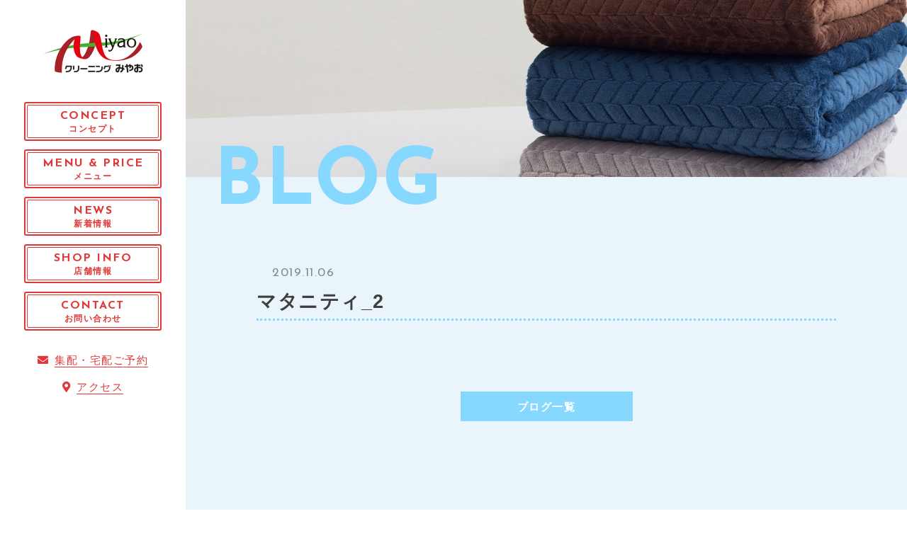

--- FILE ---
content_type: text/html; charset=UTF-8
request_url: https://cleaning-miyao.com/gallery_post/%E3%83%9E%E3%82%BF%E3%83%8B%E3%83%86%E3%82%A3_2/
body_size: 3283
content:

<!DOCTYPE html>
<html lang="ja">


    <head prefix="og: http://ogp.me/ns# fb: http://ogp.me/ns/fb# article: http://ogp.me/ns/artcle#">
    
    <meta charset="UTF-8">
    <meta http-equiv="X-UA-Compatible" content="IE=edge">
    <meta name="format-detection" content="telephone=no,address=no,email=no">
    <meta name="viewport" content="width=device-width,initial-scale=1,user-scalable=no,viewport-fit=cover">

    
    <title>
                マタニティ_2 | クリーニングみやお          </title>
    <meta name="msapplication-TileColor" content="#442329">
    <meta name="theme-color" content="#ffffff">


    <!-- favicon -->
    <link rel="icon" type="image/x-icon" href="https://cleaning-miyao.com/wp-content/themes/sg084/img/favicon.ico">
    <link rel="apple-touch-icon" sizes="180x180" href="https://cleaning-miyao.com/wp-content/themes/sg084/img/apple-touch-icon.png">
    <!-- /favicon -->

    <link rel="stylesheet" href="//use.fontawesome.com/releases/v5.6.1/css/all.css">
    <link rel="stylesheet" href="https://cleaning-miyao.com/wp-content/themes/sg084/css/layout.css">
    <link rel="stylesheet" href="https://cleaning-miyao.com/wp-content/themes/sg084/css/libs/loading.css">
    <link rel="stylesheet" href="https://cleaning-miyao.com/wp-content/themes/sg084/css/libs/lightbox.css">
    <link rel="stylesheet" href="https://cleaning-miyao.com/wp-content/themes/sg084/css/libs/swiper.css">
    <link rel="stylesheet" href="https://cleaning-miyao.com/wp-content/themes/sg084/css/libs/animate.css">
    <link rel="dns-prefetch" href="//fonts.googleapis.com">
    
    <script src="https://code.jquery.com/jquery-3.2.1.min.js"></script>
    <script>window.jQuery || document.write('<script src="https://cleaning-miyao.com/wp-content/themes/sg084/js/jquery.js"><\/script>')</script>
    
    <link rel='dns-prefetch' href='//cdnjs.cloudflare.com' />
<link rel='dns-prefetch' href='//s.w.org' />
<link rel='stylesheet'   href='https://cleaning-miyao.com/wp-includes/css/dist/block-library/style.min.css?ver=5.6.16' media='all'>
<link rel='stylesheet'   href='https://cleaning-miyao.com/wp-includes/css/dist/block-library/theme.min.css?ver=5.6.16' media='all'>
<script defer src='//cdnjs.cloudflare.com/ajax/libs/jqueryui/1.12.1/jquery-ui.min.js?ver=5.6.16' id='jquery-ui-js'></script>
<script defer src='https://cleaning-miyao.com/wp-includes/js/jquery/jquery.min.js?ver=3.5.1' id='jquery-core-js'></script>
<script defer src='https://cleaning-miyao.com/wp-includes/js/jquery/jquery-migrate.min.js?ver=3.3.2' id='jquery-migrate-js'></script>
<link rel="https://api.w.org/" href="https://cleaning-miyao.com/wp-json/" /><link rel="alternate" type="application/json" href="https://cleaning-miyao.com/wp-json/wp/v2/gallery_post/495" /><link rel="alternate" type="application/json+oembed" href="https://cleaning-miyao.com/wp-json/oembed/1.0/embed?url=https%3A%2F%2Fcleaning-miyao.com%2Fgallery_post%2F%25e3%2583%259e%25e3%2582%25bf%25e3%2583%258b%25e3%2583%2586%25e3%2582%25a3_2%2F" />
<link rel="alternate" type="text/xml+oembed" href="https://cleaning-miyao.com/wp-json/oembed/1.0/embed?url=https%3A%2F%2Fcleaning-miyao.com%2Fgallery_post%2F%25e3%2583%259e%25e3%2582%25bf%25e3%2583%258b%25e3%2583%2586%25e3%2582%25a3_2%2F&#038;format=xml" />

<!-- Global site tag (gtag.js) - Google Analytics -->
<script async src="https://www.googletagmanager.com/gtag/js?id=G-YBKHDPBMST"></script>
<script>
  window.dataLayer = window.dataLayer || [];
  function gtag(){dataLayer.push(arguments);}
  gtag('js', new Date());

  gtag('config', 'G-YBKHDPBMST');
	gtag('config', 'UA-185723163-70');
</script>
  </head>

  <body class="gallery_post-template-default single single-gallery_post postid-495">
  <div id="s-wrapper" class="l-wrapper is-chrome">

    <header id="js-header" class="l-header">
      <div class="p-header">

                  <p class="p-header-logo">
            <a href="https://cleaning-miyao.com" class="p-header-logo__link">
              <img src="https://cleaning-miyao.com/wp-content/uploads/2020/12/logo.png" alt="クリーニングみやお" class="p-header-logo__img">
            </a>
          </p>
        
                  <button class="c-sp-tel">
            <a href="tel:0422-34-1561">
              <span class="c-sp-tel__btn fas fa-phone"></span>
            </a>
          </button>       
             

        <button class="c-sp-menu">
          <span class="c-sp-menu__line"></span>
          <span class="c-sp-menu__line"></span>
          <span class="c-sp-menu__line"></span>
        </button>              
      </div>
    </header>
    <aside id="js-sidebar" class="l-sidebar">

      <div id="js-global-sidebar" class="p-global-sidebar">
        

                  <p class="p-sidebar-logo">
            <a href="https://cleaning-miyao.com" class="p-sidebar-logo__link">
              <img src="https://cleaning-miyao.com/wp-content/uploads/2020/12/logo.png" alt="クリーニングみやお" class="p-sidebar-logo__img">
            </a>
          </p>
        
        <nav class="p-gnav">

                      <ul class="p-gnav__list">
                              <li class="p-gnav__item"><a href="https://cleaning-miyao.com/concept/" class="p-gnav__link" ><span class="p-gnav__en">CONCEPT</span><span class="p-gnav__ja">コンセプト</span></a></li>
                              <li class="p-gnav__item"><a href="https://cleaning-miyao.com/menu/" class="p-gnav__link" ><span class="p-gnav__en">MENU & PRICE</span><span class="p-gnav__ja">メニュー</span></a></li>
                              <li class="p-gnav__item"><a href="https://cleaning-miyao.com/blog/" class="p-gnav__link" ><span class="p-gnav__en">NEWS</span><span class="p-gnav__ja">新着情報</span></a></li>
                              <li class="p-gnav__item"><a href="https://cleaning-miyao.com/shop/" class="p-gnav__link" ><span class="p-gnav__en">SHOP INFO</span><span class="p-gnav__ja">店舗情報</span></a></li>
                              <li class="p-gnav__item"><a href="https://cleaning-miyao.com/contact/" class="p-gnav__link" ><span class="p-gnav__en">CONTACT</span><span class="p-gnav__ja">お問い合わせ</span></a></li>
                          </ul>
          
                      <ul class="p-subnav__list">
                              <li class="p-subnav__item"><a href="https://cleaning-miyao.com/reserve/" class="p-subnav__link" ><span class="p-subnav__link-ico fas fa-envelope"></span><span class="p-subnav__link-txt">集配・宅配ご予約</span></a></li>
                              <li class="p-subnav__item"><a href="https://cleaning-miyao.com/shop/#sec-4" class="p-subnav__link" ><span class="p-subnav__link-ico fas fa-map-marker-alt"></span><span class="p-subnav__link-txt">アクセス</span></a></li>
                          </ul>
                            </nav>

      </div><!-- /p-global-sidebar--->

    </aside>

    <main class="l-main">
      
      <article class="l-subpage">
        
                  <header class="p-subpage-header" style="background-image: url('https://cleaning-miyao.com/wp-content/uploads/2020/12/kv_blog.jpg');">
                    <div class="p-subpage-header__wrap">
              <h2 class="p-subpage-header__ttl">Blog</h2>
            </div>
          </header>

        <div class="p-post c-section">

          <div class="p-post__wrap isGutenberg">
                                          <div class="p-post__meta">
                                    <time class="p-post__date" datetime="2019-11-06">2019.11.06</time>
                </div>
                <h1 class="p-post__ttl">マタニティ_2</h1>

                
                <div class="p-post-content">
                                    


                </div><!-- /.p-post-content -->

              
            
                          <div class="c-btn c-btn-red">
                <a href="https://cleaning-miyao.com/wp-content/themes/sg084/blog" class="c-btn__body">
                  <span class="c-btn__txt"> ブログ一覧</span>
                </a>
              </div>
            
          </div><!-- /p-post__wrap -->
        </div><!-- /p-post -->

      </article><!-- /l-subpage -->

      <nav class="c-breadcrumbs"><ol class="c-breadcrumbs__items" itemscope itemtype="http://schema.org/BreadcrumbList"><li class="c-breadcrumbs__item is-home" itemprop="itemListElement" itemscope itemtype="http://schema.org/ListItem"><a class="c-breadcrumbs__link" href="https://cleaning-miyao.com/" itemprop="item"><span itemprop="name">HOME</span></a><meta itemprop="position" content="1" /></li><li class="c-breadcrumbs__item" itemprop="itemListElement" itemscope itemtype="http://schema.org/ListItem"><a class="c-breadcrumbs__link" href="" itemprop="item"><span itemprop="name">Gallery</span></a><meta itemprop="position" content="2" /></li><li class="c-breadcrumbs__item" itemprop="itemListElement" itemscope itemtype="http://schema.org/ListItem"><a class="c-breadcrumbs__link" href="https://cleaning-miyao.com/gallery_category/maternity/" itemprop="item"><span itemprop="name">マタニティ</span></a><meta itemprop="position" content="3" /></li><li class="c-breadcrumbs__item" itemprop="itemListElement" itemscope itemtype="http://schema.org/ListItem"><span itemprop="name">マタニティ_2</span><meta itemprop="position" content="4" /></li></ol></nav>        
    </main>

    <footer class="l-footer">

      <div class="p-global-footer">

        <address class="p-footer-address">
                      <dl class="p-footer-address__list">
              <dt class="p-footer-address__ttl">
                <a href="https://cleaning-miyao.com" class="p-footer-address__link"><img src="https://cleaning-miyao.com/wp-content/uploads/2020/12/logo-1.png" loading="lazy" alt="クリーニングみやお" class="p-footer-address__logo"></a>
              </dt>
                              <dd class="p-footer-address__desc">
                  〒181-0016　<br class="sp">東京都三鷹市深大寺1-7-19                </dd>
                          </dl>
                  </address>
        
                  <nav class="p-footer-nav">
            <ul class="p-footer-nav__list">
                              <li class="p-footer-nav__item"><a href="https://cleaning-miyao.com/concept/" class="p-footer-nav__link" ><span class="p-footer-nav__en">CONCEPT</span><span class="p-footer-nav__ja">コンセプト</span></a></li>
                              <li class="p-footer-nav__item"><a href="https://cleaning-miyao.com/menu/" class="p-footer-nav__link" ><span class="p-footer-nav__en">MENU & PRICE</span><span class="p-footer-nav__ja">メニュー</span></a></li>
                              <li class="p-footer-nav__item"><a href="https://cleaning-miyao.com/blog/" class="p-footer-nav__link" ><span class="p-footer-nav__en">NEWS</span><span class="p-footer-nav__ja">新着情報</span></a></li>
                              <li class="p-footer-nav__item"><a href="https://cleaning-miyao.com/shop/" class="p-footer-nav__link" ><span class="p-footer-nav__en">SHOP INFO</span><span class="p-footer-nav__ja">店舗情報</span></a></li>
                              <li class="p-footer-nav__item"><a href="https://cleaning-miyao.com/contact/" class="p-footer-nav__link" ><span class="p-footer-nav__en">CONTACT</span><span class="p-footer-nav__ja">お問い合わせ</span></a></li>
                          </ul>
          </nav>
        
        
                  <ul class="p-footer-bnr">
                                                            <li class="p-footer-bnr__item"><img src="https://cleaning-miyao.com/wp-content/uploads/2020/12/reloclub_logo.jpg" loading="lazy" alt="" class="p-footer-bnr__img"></li>
                                                                                          <li class="p-footer-bnr__item"><img src="https://cleaning-miyao.com/wp-content/uploads/2020/12/hukuri_logo.jpg" loading="lazy" alt="" class="p-footer-bnr__img"></li>
                                                    </ul><!-- /.p-footer-bnr -->
        
      </div><!-- /p-global-footer -->
              <small class="p-copy">© 2021 クリーニングみやお</small>
      
    </footer>

  </div>

  <div class="c-totop">
    <div class="c-totop__body">
      <a href="#" class="c-totop__link">to top</a>
    </div>
  </div>

  <div class="js-loading">
    <div class="js-loading-parts"></div>
  </div>

  
<script src="https://cleaning-miyao.com/wp-content/themes/sg084/js/lib.min.js"></script>
<script src="https://cleaning-miyao.com/wp-content/themes/sg084/js/main.js"></script>

<script defer src='https://cleaning-miyao.com/wp-includes/js/jquery/ui/core.min.js?ver=1.12.1' id='jquery-ui-core-js'></script>
<script defer src='https://cleaning-miyao.com/wp-includes/js/jquery/ui/datepicker.min.js?ver=1.12.1' id='jquery-ui-datepicker-js'></script>
<script id='jquery-ui-datepicker-js-after'>
jQuery(document).ready(function(jQuery){jQuery.datepicker.setDefaults({"closeText":"\u9589\u3058\u308b","currentText":"\u4eca\u65e5","monthNames":["1\u6708","2\u6708","3\u6708","4\u6708","5\u6708","6\u6708","7\u6708","8\u6708","9\u6708","10\u6708","11\u6708","12\u6708"],"monthNamesShort":["1\u6708","2\u6708","3\u6708","4\u6708","5\u6708","6\u6708","7\u6708","8\u6708","9\u6708","10\u6708","11\u6708","12\u6708"],"nextText":"\u6b21","prevText":"\u524d","dayNames":["\u65e5\u66dc\u65e5","\u6708\u66dc\u65e5","\u706b\u66dc\u65e5","\u6c34\u66dc\u65e5","\u6728\u66dc\u65e5","\u91d1\u66dc\u65e5","\u571f\u66dc\u65e5"],"dayNamesShort":["\u65e5","\u6708","\u706b","\u6c34","\u6728","\u91d1","\u571f"],"dayNamesMin":["\u65e5","\u6708","\u706b","\u6c34","\u6728","\u91d1","\u571f"],"dateFormat":"yy\u5e74mm\u6708d\u65e5","firstDay":1,"isRTL":false});});
</script>
<script defer src='https://cleaning-miyao.com/wp-includes/js/wp-embed.min.js?ver=5.6.16' id='wp-embed-js'></script>

</body>
</html>

--- FILE ---
content_type: text/css
request_url: https://cleaning-miyao.com/wp-content/themes/sg084/css/layout.css
body_size: 11047
content:
@charset "UTF-8";
/* =============================================

  # 基本設定

  ## 配色

  - #df3838;
  - #e9f5fb;
  - #bdbbba;
  - #636160;
  - rgba(223, 56, 56, *);
  - rgba(242, 231, 227, *);
  - rgba(189, 187, 186, *);
  - rgba(99, 97, 96, *);

  - $white: #fff;
  - $black: #3f3f3f;

  ## ブレイクポイント

  PC 1101
  TB 1100 - 768
  SP 767

  ============================================= */
@import url("https://fonts.googleapis.com/css?family=Leckerli+One&display=swap");
@import url("https://fonts.googleapis.com/css?family=Josefin+Sans:300,400,600,700");
.colorsList {
  color: #df3838;
  color: #e9f5fb;
  color: #bdbbba;
  color: #636160;
  color: #3f3f3f;
  color: #3f3f3f;
}

/* =============================================
  FOUNDATION
============================================= */
*,
*::before,
*::after {
  box-sizing: border-box;
  margin: 0;
  padding: 0;
}

::-moz-selection {
  background: #e7e7e7;
}

::selection {
  background: #e7e7e7;
}

html {
  font-size: 62.5%;
  height: 100%;
  line-height: 1.15;
  -ms-overflow-style: scrollbar;
  -webkit-tap-highlight-color: transparent;
  -webkit-text-size-adjust: 100%;
  -moz-text-size-adjust: 100%;
  -ms-text-size-adjust: 100%;
  text-size-adjust: 100%;
  width: 100%;
}

body {
  background: #fff;
  color: #3f3f3f;
  -ms-content-zooming: none;
  font: normal normal normal 1.6em/1.8 'Open Sans', '游ゴシック体', YuGothic, '游ゴシック Medium', 'Yu Gothic Medium', '游ゴシック', 'Yu Gothic', 'Hiragino Kaku Gothic ProN', 'メイリオ', Meiryo, sans-serif;
  -webkit-font-smoothing: antialiased;
  height: 100%;
  letter-spacing: .1em;
  -webkit-overflow-scrolling: touch;
  overflow-x: hidden;
  overflow-y: scroll;
  text-align: left;
  width: 100%;
  word-wrap: break-word;
  word-break: normal;
  -webkit-writing-mode: horizontal-tb;
  -ms-writing-mode: lr-tb;
  writing-mode: horizontal-tb;
  font-size: 15px;
  font-size: 1.5rem;
}

article,
aside,
details,
figcaption,
figure,
footer,
header,
main,
menu,
nav,
section,
summary {
  display: block;
}

audio,
canvas,
progress,
video {
  display: inline-block;
}

a {
  color: currentColor;
  text-decoration: none;
}

a:active,
a:hover {
  outline: 0;
}

small {
  font-size: 1.2rem;
}

ul,
ol {
  list-style: none;
}

img,
picture,
video {
  height: auto;
  max-width: 100%;
}

img {
  border-style: none;
  vertical-align: middle;
}

table {
  border-collapse: collapse;
  border-spacing: 0;
}

input,
button,
select,
textarea {
  background: transparent;
  border: none;
  border-radius: 0;
  font: inherit;
}

input[type="submit"] {
  -webkit-appearance: none;
}

input[type="text"],
input[type="email"],
input[type="tel"],
textarea,
select {
  width: 100%;
  -webkit-appearance: none;
}

input[type="radio"] {
  -webkit-appearance: auto;
  -moz-appearance: auto;
  appearance: auto;
}

textarea {
  overflow-y: auto;
  resize: vertical;
}

input[type='submit'],
input[type='button'],
button,
select {
  cursor: pointer;
}

select {
  background: url(../img/arrow.svg) no-repeat 98.5% 50%;
  background-size: 12px auto;
}

select::-ms-expand {
  display: none;
}

[hidden] {
  display: none;
}

[disabled] {
  cursor: not-allowed;
}

:focus:not(.focus-visible) {
  outline: 0;
}

address {
  font: inherit;
}

/* =============================================
  UTILITIES
============================================= */
.is-display-none {
  display: none;
  height: 0;
  width: 0;
}

.is-mincho {
  font-family: '游明朝体', YuMincho, '游明朝', 'Yu Mincho', 'ヒラギノ明朝 ProN W3', 'Hiragino Mincho ProN W3', HiraMinProN-W3, 'ヒラギノ明朝 ProN', 'Hiragino Mincho ProN', 'ヒラギノ明朝 Pro', 'Hiragino Mincho Pro', 'HGS明朝E', serif;
}

.is-gothic {
  font-family: 'Open Sans', '游ゴシック体', YuGothic, '游ゴシック Medium', 'Yu Gothic Medium', '游ゴシック', 'Yu Gothic', 'Hiragino Kaku Gothic ProN', 'メイリオ', Meiryo, sans-serif;
}

.is-cormorant {
  font-family: 'Cormorant Garamond', serif;
}

.is-josefin {
  font-family: 'Josefin Sans', sans-serif;
}

.is-leckerli-one {
  font-family: 'Leckerli One', cursive;
}

.is-fixed {
  position: fixed;
  width: 100%;
}

.is-mt-0 {
  margin-top: 0;
}

.is-mb-0 {
  margin-bottom: 0;
}

.is-pt-0 {
  padding-top: 0;
}

.is-pb-0 {
  padding-bottom: 0;
}

.sp,
.is-sp {
  display: none;
}

.is-readonly {
  border: 0;
  clip: rect(0 0 0 0);
  -webkit-clip-path: inset(50%);
  clip-path: inset(50%);
  height: 1px;
  margin: -1px;
  overflow: hidden;
  padding: 0;
  position: absolute;
  white-space: nowrap;
  width: 1px;
}

@media screen and (max-width: 767px) {
  .sp,
  .is-sp {
    display: inline-block;
  }

  .pc,
  .is-pc {
    display: none;
  }
}
/* =============================================
  COMPONENTS
============================================= */
.c-btn {
  display: block;
}
.c-btn.c-btn-red input,
.c-btn.c-btn-red a {
  border: 1px solid #86d8ff;
  background: #86d8ff;
}
.c-btn.c-btn-black input,
.c-btn.c-btn-black a {
  border: 1px solid #3f3f3f;
  color: #3f3f3f;
}
.c-btn input,
.c-btn a {
  max-width: 243px;
  min-width: auto;
  width: 100%;
  min-height: 42px;
  color: #fff;
  line-height: 1.45em;
  text-align: center;
  padding: 10px 10px 8px;
  display: inline-block;
  font-weight: bold;
  transition: .3s;
  border: 1px solid #fff;
}
.c-btn input:hover,
.c-btn a:hover {
  border: 1px solid #fff;
  background: #fff;
  color: #86d8ff;
}

.c-section {
  margin-bottom: 160px;
}
.c-section__ttl {
  font-family: 'Josefin Sans', sans-serif;
  font-size: 150px;
  font-size: 15rem;
  color: #86d8ff;
  line-height: 0.9em;
}

.c-article-post__time {
  font-family: 'Josefin Sans', sans-serif;
  padding: 3px 8px;
  max-width: 120px;
}
.c-article-post__cat {
  font-family: 'Josefin Sans', sans-serif;
  text-align: center;
  max-width: 120px;
  text-transform: uppercase;
}
.c-article-post__cat-span {
  background: rgba(255, 255, 255, 0.3);
  padding: 4px 8px 2px;
  width: 120px;
  border-radius: 2px;
  display: inline-block;
}
.c-article-post__ttl {
  padding: 3px 8px 3px 20px;
}

.c-flex, .c-section__flex--col2, .c-section__flex--col3, .c-section__flex--col4, .c-flex-datalist {
  display: flex;
  -webkit-box-pack: justify;
  -webkit-justify-content: space-between;
  -ms-flex-pack: justify;
  justify-content: space-between;
  -webkit-flex-wrap: wrap;
  flex-wrap: wrap;
}

.c-section__flex--col2__item {
  width: 50%;
}

.c-section__flex--col3__item {
  width: 33.3333333333%;
}

.c-section__flex--col4__item {
  width: 25%;
}

.c-flex-datalist:not(:last-of-type) {
  border-bottom: 1px solid rgba(63, 63, 63, 0.2);
}
.c-flex-datalist__ttl {
  width: 25%;
  padding: 4px 16px 4px 0;
  opacity: 0.8;
}
.c-flex-datalist__data {
  width: 75%;
  padding: 4px 0;
}

.c-map {
  overflow: hidden;
  position: relative;
}
.c-map::after {
  content: '';
  display: block;
  padding-top: 80%;
}
.c-map iframe {
  height: 100%;
  left: 0;
  position: absolute;
  top: 0;
  width: 100%;
}

.c-form {
  max-width: 940px;
  width: 100%;
  margin: auto;
  background: #fff;
}
.c-form__wrap {
  margin-bottom: 50px;
  background: #fff;
  padding: 100px 10% 40px;
}
.c-form__required {
  margin-right: 12px;
  background: #86d8ff;
  color: #fff;
  padding: 4px 8px;
  font-size: 12px;
  font-size: 1.2rem;
}
.c-form__any {
  margin-right: 12px;
  background: #bdbbba;
  color: #fff;
  padding: 4px 8px;
  font-size: 12px;
  font-size: 1.2rem;
}
.c-form__ttl {
  font-size: 14px;
  font-size: 1.4rem;
  padding: 2px 0;
  font-weight: bold;
}
.c-form input[type="text"],
.c-form input[type="email"],
.c-form input[type="tel"],
.c-form textarea,
.c-form select {
  width: 100%;
  padding: 8px 8px;
  border: 1px solid #bdbbba;
  font-size: 15px;
  font-size: 1.5rem;
  height: 45px;
}
.c-form textarea {
  height: 160px;
}
.c-form__dt,
.c-form dt {
  margin-bottom: 12px;
}
.c-form__dd,
.c-form dd {
  margin-bottom: 45px;
}
.c-form-consent {
  text-align: center;
}
.c-form-consent span {
  display: inline-block;
}
.c-form-btn {
  text-align: center;
}
.c-form-btn input {
  letter-spacing: 0.15em;
}

.c-form-privacy {
  max-height: 360px;
  overflow-y: auto;
  padding: 20px 15px;
  text-align: left;
  background: #e9f5fb;
  font-size: 14px;
  font-size: 1.4rem;
}
.c-form-privacy__ttl {
  font-weight: bold;
  font-size: 20px;
  font-size: 2rem;
  text-align: center;
}
.c-form-privacy__lead {
  max-width: 600px;
  width: 100%;
  margin: 20px auto 30px;
}
.c-form-privacy dt {
  border-bottom: 1px solid #bdbbba;
}
.c-form-privacy li {
  position: relative;
}
.c-form-privacy li .c-form-num {
  position: absolute;
  left: 0;
  top: 0;
  font-style: normal;
}
.c-form-privacy li .c-form-privacy-content {
  padding-left: 3rem;
  display: block;
}

.c-form-btn {
  margin-top: 3%;
}
.c-form-btn input.disabled {
  opacity: 0.5;
  pointer-events: none;
}

.c-form-privacy::-webkit-scrollbar {
  width: 8px;
}

.c-form-privacy::-webkit-scrollbar-track {
  background: #e9f5fb;
  border: none;
  border-radius: 8px;
  -webkit-border-radius: 8px;
  -moz-border-radius: 8px;
  -ms-border-radius: 8px;
  -o-border-radius: 8px;
}

.c-form-privacy::-webkit-scrollbar-thumb {
  background: #86d8ff;
  border-radius: 8px;
  box-shadow: none;
  -webkit-border-radius: 8px;
  -moz-border-radius: 8px;
  -ms-border-radius: 8px;
  -o-border-radius: 8px;
}

.mw_wp_form_preview .privacy,
.mw_wp_form_preview .consent {
  display: none;
}

.c-form .c-form-privacy-consent .error {
  padding-left: 42px;
}

.c-form input[type="checkbox"] {
  min-height: 1px;
  max-width: 1px;
  opacity: 0;
}

.c-form input[type="checkbox"] + .mwform-checkbox-field-text {
  padding: 0;
  display: inline-block;
  line-height: 1.45rem;
  position: relative;
  padding-left: 30px;
}

.c-form input[type="checkbox"] + .mwform-checkbox-field-text:before {
  width: 22px;
  height: 22px;
  position: absolute;
  left: 0;
  top: -0.45rem;
  content: "";
  border: 1px solid #bdbbba;
  transition: .3s;
}

.c-form input[type="checkbox"] + .mwform-checkbox-field-text:after {
  transition: .3s;
  content: "";
  width: 16px;
  height: 8px;
  position: absolute;
  display: block;
  left: 4px;
  top: 0;
  opacity: 0;
  border-left: 3px solid #86d8ff;
  border-bottom: 3px solid #86d8ff;
  transform: rotate(-45deg);
  color: #86d8ff;
}

.c-form input[type="checkbox"]:checked + .mwform-checkbox-field-text:before {
  opacity: 0;
  transform: rotate(90deg) scale(1.3);
}

.c-form input[type="checkbox"]:checked + .mwform-checkbox-field-text:after {
  opacity: 1;
}

.mw_wp_form_input .is-input-none,
.mw_wp_form_confirm .c-privacy,
.mw_wp_form_confirm .c-form-consent,
.mw_wp_form_confirm .is-confirm-none {
  display: none;
}

.mw_wp_form_complete {
  text-align: center;
}

.mw_wp_form_complete .c-btn {
  margin-top: 40px;
  padding: 0 0 60px;
}

.c-breadcrumbs__items {
  display: flex;
  flex-wrap: wrap;
}
.c-breadcrumbs__item {
  font-size: 15px;
  font-size: 1.5rem;
}
.c-breadcrumbs__item:not(:last-child)::after {
  font-weight: 900;
  font-family: "Font Awesome 5 Free";
  content: "\f105";
  display: inline-block;
  margin: 0 1.15em;
  vertical-align: middle;
}

.c-breadcrumbs__link,
.c-breadcrumbs__link span,
.c-breadcrumbs__item {
  display: inline;
}

.p-pager {
  margin: 40px 0 0;
  display: block;
  width: 100%;
}

.p-archive-pager {
  display: flex;
  flex-wrap: wrap;
  -webkit-box-pack: center;
  -ms-flex-pack: center;
  justify-content: center;
}

.p-archive-pager__btn {
  width: 40px;
  min-height: 40px;
  line-height: 40px;
  display: block;
  text-align: center;
}

.p-archive-pager__btn.is-current {
  background: #86d8ff;
  color: #fff;
}

.is-link {
  color: #86d8ff;
  border-bottom: 1px dotted #86d8ff;
  transition: .3s;
}

.is-link:hover {
  opacity: 0.7;
}

@media screen and (max-width: 767px) {
  .c-section {
    padding: 0 4.6875%;
    margin-bottom: 60px;
  }
  .c-section__ttl {
    font-size: 60px;
    font-size: 6rem;
  }

  .c-btn a {
    max-width: 100%;
  }

  .c-flex-datalist {
    display: block;
  }
  .c-flex-datalist__ttl {
    font-size: 14px;
    font-size: 1.4rem;
    padding: 4px 0 0 0;
    width: 100%;
  }
  .c-flex-datalist__data {
    padding: 0 0 4px 0;
    width: 100%;
  }

  .c-form {
    padding: 0 4.6875%;
  }
  .c-form__wrap {
    padding: 40px 4.6875%;
  }

  .mw_wp_form_complete .c-btn {
    padding: 0;
  }

  .c-form-privacy {
    height: 280px;
  }
}
/* =============================================
  LAYOUT
============================================= */
.l-wrapper {
  z-index: 0;
}

.l-sidebar {
  position: relative;
  position: absolute;
}

.l-main {
  background: #e9f5fb;
  margin-left: 262px;
}

/* 
.l-blog {
  display: flex;
  justify-content: space-between;
  margin: 104px auto 0;
  max-width: 1400px;
  padding: 52px 5% 0;
}

.l-blog__main {
  flex-basis: calc(70% - 48px);
}

*/
.l-blog__side {
  flex-basis: 30%;
  padding-top: 12px;
  display: none;
}

/* ----- Layout Header ----- */
.l-header {
  display: none;
}

/* ----- Layout Footer ----- */
.l-footer {
  background: #3f3f3f;
  padding: 50px 15px 20px;
  z-index: 2;
  position: relative;
}

/* ----- Tablet LAYOUT ----- */
@media screen and (max-width: 1100px) {
  .l-wrapper {
    display: block;
  }

  .l-header {
    z-index: 12;
    display: block;
    position: fixed;
  }

  .l-sidebar {
    left: -262px;
    bottom: 0;
    z-index: 11;
    transition: 0.3s ease;
  }
  .l-sidebar.js-open {
    left: 0;
  }

  .l-main {
    margin-left: 0;
  }
}
/* ----- SP LAYOUT ----- */
@media screen and (max-width: 767px) {
  .l-wrapper {
    display: block;
  }

  .l-header {
    min-width: 100%;
  }

  .l-sidebar {
    left: -100px;
    bottom: 0;
    transition: 0.5s ease;
    opacity: 0;
    pointer-events: none;
  }
  .l-sidebar.js-open {
    left: 0;
    opacity: 1;
    pointer-events: auto;
  }

  .l-main {
    margin: 60px 0 0 0;
  }
}
/* ----- HEADER ----- */
.l-header {
  display: none;
}

.p-header-logo {
  display: none;
}

.c-sp-tel {
  display: none;
}

/* ----- Tablet HEADER ----- */
@media screen and (max-width: 1100px) {
  .l-header {
    z-index: 15;
    display: block;
    position: fixed;
    top: 0;
  }

  .c-sp-menu {
    display: block;
    width: 50px;
    height: 50px;
    position: fixed;
    left: 5px;
    top: 5px;
    z-index: 15;
  }
  .c-sp-menu__line {
    width: 70%;
    margin: auto;
    background: #df3838;
    display: inline-block;
    height: 2px;
    left: 15%;
    position: absolute;
    -webkit-transition: all .5s;
    transition: all .5s;
    box-shadow: 0px 0px 1px #fff;
  }
  .c-sp-menu__line:nth-of-type(1) {
    top: 15px;
  }
  .js-open .c-sp-menu__line:nth-of-type(1) {
    top: 25px;
    transform: rotate(-135deg);
  }
  .js-open .c-sp-menu__line:nth-of-type(2) {
    opacity: 0;
    transform: rotateY(90deg);
  }
  .c-sp-menu__line:nth-of-type(3) {
    bottom: 13px;
  }
  .js-open .c-sp-menu__line:nth-of-type(3) {
    bottom: 23px;
    transform: rotate(135deg);
  }
}
/* ----- SP HEADER ----- */
@media screen and (max-width: 767px) {
  .p-header {
    width: 100%;
    height: 60px;
    background: #fff;
  }

  .p-header-logo {
    display: inline-block;
    max-width: 200px;
    margin: 0 12px;
    line-height: 0;
    padding: 14px 0 0;
  }

  .p-header-logo__link {
    display: block;
  }

  .p-header-logo__img {
    max-height: 36px;
    width: auto;
  }

  .c-sp-tel {
    color: #df3838;
    display: block;
    position: fixed;
    width: 35px;
    top: 4px;
    right: 50px;
    font-size: 26px;
    line-height: 2;
  }
  .c-sp-tel a {
    display: block;
  }

  .c-sp-menu {
    display: block;
    top: 11px;
    left: auto;
    width: 35px;
    height: 35px;
    right: 12px;
  }
  .c-sp-menu__line {
    width: 27px;
  }
  .c-sp-menu__line:nth-of-type(1) {
    top: 7px;
  }
  .js-open .c-sp-menu__line:nth-of-type(1) {
    top: 18px;
  }
  .c-sp-menu__line:nth-of-type(3) {
    top: 28px;
    bottom: auto;
  }
  .js-open .c-sp-menu__line:nth-of-type(3) {
    top: 18px;
    bottom: auto;
  }
}
/* ----- breadcrumbs ----- */
.c-breadcrumbs {
  padding: 20px 0;
  margin: 80px 40px 0;
  color: #636160;
  border-top: 2px dotted #636160;
}

/* ----- FOOTER ----- */
.p-global-footer {
  color: #fff;
  text-align: center;
  font-family: Hiragino Sans, "ヒラギノ角ゴシック", Hiragino Kaku Gothic ProN, "ヒラギノ角ゴ ProN W3", '游ゴシック体', YuGothic, '游ゴシック Medium', 'Yu Gothic Medium', '游ゴシック', 'Yu Gothic', 'メイリオ', Meiryo, sans-serif;
}

.p-footer-address {
  font-size: 14px;
  font-size: 1.4rem;
}
.p-footer-address__ttl {
  margin: 0 auto 30px;
  max-width: 141px;
  transition: .3s;
}
.p-footer-address__ttl:hover {
  opacity: 0.7;
}
.p-footer-address__desc {
  margin-bottom: 30px;
}

.p-footer-nav {
  margin-bottom: 30px;
}
.p-footer-nav__list {
  display: flex;
  -webkit-box-pack: center;
  -ms-flex-pack: center;
  justify-content: center;
  -webkit-flex-wrap: wrap;
  flex-wrap: wrap;
}
.p-footer-nav__item {
  margin: 0 16px;
}
.p-footer-nav__link {
  position: relative;
  overflow: hidden;
}
.p-footer-nav__link:after {
  transition: .3s;
  content: "";
  border-bottom: 2px solid transparent;
  width: 25%;
  display: block;
  position: absolute;
  left: 0;
}
.p-footer-nav__link:hover:after {
  border-bottom: 2px solid #fff;
  width: 100%;
}
.p-footer-nav__ja {
  width: 100%;
  text-align: center;
  font-size: 12px;
  font-size: 1.2rem;
  display: block;
  position: absolute;
  top: 0;
  left: 0;
  opacity: 0;
}

.p-footer-sns {
  margin-bottom: 16px;
}
.p-footer-sns__list {
  display: flex;
  -webkit-box-pack: center;
  -ms-flex-pack: center;
  justify-content: center;
}
.p-footer-sns__item {
  margin: 4px;
  width: 20px;
  height: 20px;
}
.p-footer-sns__link {
  font-size: 18px;
  font-size: 1.8rem;
  line-height: 1;
  transition: .3s;
}
.p-footer-sns__link:hover {
  color: #e9f5fb;
}

.p-footer-bnr__item {
  margin: 40px auto;
  max-width: 200px;
  width: 100%;
}

.p-copy {
  color: #fff;
  display: block;
  text-align: center;
}

.c-totop {
  position: fixed;
  bottom: 20px;
  right: 20px;
  z-index: 10;
  /* padding-bottom: 10px; */
  opacity: 0;
  transition: .3s;
}
.c-totop.is-show {
  opacity: 1;
}

.c-totop__body {
  width: 40px;
  height: 40px;
  border-radius: 50%;
  background: #86d8ff;
  color: transparent;
  text-align: center;
  position: relative;
  /* padding-bottom: 10px; */
  transition: .3s;
}

.c-totop__body:before {
  transition: .3s;
  position: absolute;
  width: 40px;
  height: 40px;
  left: 0;
  top: 0;
  line-height: 38px;
  content: "\f077";
  color: #fff;
  font-weight: 900;
  font-family: "Font Awesome 5 Free";
  pointer-events: none;
}

.c-totop__link {
  display: inline-block;
}

@media screen and (min-width: 1101px) {
  .c-totop__body:hover {
    background: #fff;
  }
  .c-totop__body:hover:before {
    color: #86d8ff;
  }
}
/* ----- SP FOOTER ----- */
@media screen and (max-width: 767px) {
  .p-footer-nav {
    display: none;
  }
}
/* ----- SIDEBAR ----- */
.p-global-sidebar {
  display: block;
  max-width: 262px;
  width: 100%;
  min-height: 100vh;
  padding: 52px 34px 80px;
  bottom: 0;
  position: fixed;
  transition: 0.75s;
  background: #fff;
}

.p-sidebar-logo {
  max-width: 141px;
  height: auto;
  text-align: center;
  margin: 0 auto 200px;
}
.p-sidebar-logo__link {
  text-align: center;
  transition: .3s;
}
.p-sidebar-logo__link:hover {
  opacity: 0.7;
}

.p-gnav .p-copy {
  margin: 130px auto 20px;
  color: #bdbbba;
}
.p-gnav__list {
  margin-bottom: 32px;
}
.p-gnav__item {
  background: #df3838;
  border-radius: 6px;
  margin-bottom: 12px;
  position: relative;
  animation: .7s linear slide forwards;
}
.p-gnav__link {
  transition: .3s;
  border: 2px solid #df3838;
  border-radius: 3px;
  display: block;
  text-align: center;
  color: #df3838;
  font-weight: bold;
  background: #fff;
  position: relative;
  padding: 8px;
}
.p-gnav__link:before {
  transition: .2s;
  width: calc(100% - 4px);
  height: calc(100% - 4px);
  content: "";
  position: absolute;
  left: 2px;
  top: 2px;
  border: 1px solid #df3838;
  border-radius: 2px;
  display: block;
}
.p-gnav__link:hover {
  background: #df3838;
}
.p-gnav__link:hover:before {
  border: 1px solid #fff;
}
.p-gnav__link:hover {
  color: #fff;
}
.p-gnav__en {
  display: block;
  font-size: 16px;
  font-size: 1.6rem;
  font-family: 'Josefin Sans', sans-serif;
  line-height: 1.35em;
}
.p-gnav__ja {
  display: block;
  font-size: 12px;
  font-size: 1.2rem;
  line-height: 1.2em;
}
.p-gnav .p-subnav__item {
  text-align: center;
  color: #df3838;
  margin-bottom: 16px;
  line-height: 1.35em;
}
.p-gnav .p-subnav__link {
  transition: .3s;
  display: inline-block;
}
.p-gnav .p-subnav__link:hover {
  opacity: .5;
}
.p-gnav .p-subnav__link-ico {
  padding-right: 8px;
}
.p-gnav .p-subnav__link-txt {
  border-bottom: 1px solid;
  font-family: 'Josefin Sans', '游ゴシック体', YuGothic, '游ゴシック Medium', 'Yu Gothic Medium', '游ゴシック', 'Yu Gothic', 'Hiragino Kaku Gothic ProN', 'メイリオ', Meiryo, sans-serif;
}

.p-sns {
  margin-top: 130px;
  display: flex;
  -webkit-box-pack: center;
  -ms-flex-pack: center;
  justify-content: center;
}
.p-sns__item {
  color: #fff;
  margin: 6px;
}
.p-sns__link {
  display: flex;
  -webkit-box-align: center;
  -ms-flex-align: center;
  align-items: center;
  -webkit-box-pack: center;
  -ms-flex-pack: center;
  justify-content: center;
  width: 32px;
  height: 32px;
  font-size: 18px;
  font-size: 1.8rem;
  line-height: 1em;
  text-align: center;
  background: #bdbbba;
  border-radius: 50%;
  transition: .3s;
}
.p-sns__link:hover {
  background: #df3838;
}
.p-sns__link .fab {
  margin: 0 0 0 2px;
}
.p-sns__link .fa-instagram {
  margin: 0 0 0 1px;
}
.p-sns + .p-copy {
  margin: 20px auto;
}

@media screen and (max-width: 1366px) {
  .p-global-sidebar {
    padding: 40px 34px 40px;
  }

  .p-sidebar-logo {
    margin: 0 auto 40px;
  }

  .p-sns {
    display: none;
  }

  /*
  .p-copy {
    display: none;
  }
  */
}
@media screen and (min-width: 1101px) {
  .c-sp-menu {
    display: none;
  }
}
@media screen and (max-width: 1100px) {
  .p-global-sidebar {
    padding: 40px 34px 40px;
    top: 0;
  }

  .p-sidebar-logo {
    margin: 0 auto 40px;
  }

  .p-sns {
    margin-top: 40px;
  }

  .p-copy {
    margin: 20px auto;
  }
}
@media screen and (max-width: 767px) {
  .p-global-sidebar {
    padding: 80px 34px 100px;
    top: 0;
    min-width: 100%;
    overflow-y: scroll;
  }

  .p-sidebar-logo {
    display: none;
  }

  .p-gnav .p-gnav__item {
    margin-bottom: 5px;
  }
  .p-gnav .p-sns {
    display: flex;
  }
  .p-gnav .p-copy {
    display: block;
    margin: 20px auto;
  }
}
/* ----- HOME ----- */
.p-main-visual {
  color: #df3838;
  width: 100%;
  position: relative;
}
.p-main-visual__header {
  z-index: 2;
  position: absolute;
  top: 392px;
  margin: 0 40px;
}
.p-main-visual__container {
  z-index: 1;
  position: relative;
}
.p-main-visual__slide {
  max-width: 100%;
}
.p-main-visual__item {
  padding: 45px 0 65px;
  background-size: cover;
  background-position: 50% 50%;
  min-height: 950px;
}
.p-main-visual__item picture,
.p-main-visual__item picture img {
  display: block;
  width: 100%;
}
.p-main-visual__poster {
  width: 645px;
  height: auto;
  background: #fff;
  padding: 20px 20px 200px 20px;
  margin: auto;
  box-shadow: 5px 5px #bdbbba;
  animation: delayOpacity 2s ease 1.5s normal forwards;
  opacity: 0;
}
.p-main-visual__catchcopy-ja {
  font-size: 70px;
  font-size: 7rem;
  line-height: 1.2em;
  letter-spacing: 0.3em;
  display: block;
  animation: delayOpacity 2s ease .6s normal forwards;
  opacity: 0;
}
.p-main-visual__catchcopy-en {
  font-size: 30px;
  font-size: 3rem;
  line-height: 1.2em;
  letter-spacing: 0.1em;
  margin-bottom: 50px;
  font-family: 'Josefin Sans', sans-serif;
  word-break: break-all;
  display: block;
  animation: delayOpacity 2s ease .8s normal forwards;
  opacity: 0;
}
.p-main-visual__lead {
  display: inline-block;
  font-size: 35px;
  font-size: 3.5rem;
  border: 1px solid #df3838;
  padding: .75rem 0;
  border-left: 0;
  border-right: 0;
  line-height: 1.2em;
  letter-spacing: 0.25em;
  animation: delayOpacity 2s ease 1.1s normal forwards;
  opacity: 0;
}
.p-main-visual__pagination.swiper-pagination-bullets {
  bottom: 218px !important;
  animation: delayOpacity 2s ease 1.5s normal forwards;
  opacity: 0;
}
.p-main-visual__pagination .swiper-pagination-bullet {
  opacity: 1;
  transition: .3s;
  background: #fff;
  border: 0.5px solid #df3838;
}
.p-main-visual__pagination .swiper-pagination-bullet-active {
  background: #df3838;
}
.p-main-visual__pagination .swiper-pagination-bullet:only-child {
  display: none;
}
.p-main-visual .swiper-button-next,
.p-main-visual .swiper-button-prev {
  color: #df3838;
  animation: delayOpacity03 2s ease 1.5s normal forwards;
  opacity: 0;
  top: auto;
  bottom: 208px;
}
.p-main-visual .swiper-button-next {
  right: calc(50% - 80px);
}
.p-main-visual .swiper-button-prev {
  left: calc(50% - 80px);
}
.p-main-visual .swiper-button-next:after,
.p-main-visual .swiper-button-prev:after {
  display: none;
}

@media screen and (max-width: 1600px) {
  .p-main-visual__catchcopy-ja {
    font-size: 4.375vw;
  }
  .p-main-visual__catchcopy-en {
    font-size: 1.875vw;
  }
  .p-main-visual__lead {
    font-size: 2.1875vw;
  }
}
@keyframes delayOpacity {
  0% {
    opacity: 0;
  }
  30% {
    opacity: 0;
  }
  100% {
    opacity: 1;
  }
}
@keyframes delayOpacity03 {
  0% {
    opacity: 0;
  }
  30% {
    opacity: 0;
  }
  100% {
    opacity: .3;
  }
}
.p-home-sec01__head {
  position: relative;
}
.p-home-sec01__head:before {
  background: #86d8ff;
  content: "";
  width: 100%;
  margin-top: 3%;
  padding-bottom: 30%;
  display: block;
  position: relative;
  z-index: 1;
}
.p-home-sec01__head a:hover .p-home-sec01__head-img img {
  filter: contrast(0.8) brightness(1.2);
}
.is-ie .p-home-sec01__head a:hover .p-home-sec01__head-img img {
  opacity: .8;
}
.p-home-sec01__head-img {
  display: block;
  position: absolute;
  z-index: 1;
  width: 100%;
  height: 100%;
  padding: 0 0 0 15%;
  top: 15%;
  overflow: hidden;
  transition: .3s;
}
.p-home-sec01__head-img img {
  transform: scale(1.1);
  transition: .3s;
  /*
  display: block;
  position: relative;
  z-index: 2;
  width: 100%;
  //padding: percentage(140/1600) 0 0 percentage(140/1600);
  // padding: percentage(140/1600) 0 0 percentage(230/1600);
  margin-top: -35%;
  */
}
.p-home-sec01__head-img img:before {
  content: "";
  width: 100%;
}
.p-home-sec01__wrap {
  z-index: 2;
  padding-left: 12.5%;
  padding: 20px 3.125% 0 12.5%;
}
.p-home-sec01 .c-section__ttl {
  margin: 0 0 0 8%;
  position: relative;
  z-index: 2;
  line-height: 1.2em;
}
.p-home-sec01 .c-section__lead {
  font-size: 30px;
  font-size: 3rem;
  line-height: 1.5em;
  color: #86d8ff;
  font-weight: bold;
  padding: 0 0 15px;
  margin: 0 0 25px;
  border-bottom: 3px dotted #86d8ff;
  display: inline-block;
}
.p-home-sec01 .c-section__txt {
  margin: 0 0 3%;
  font-size: 16px;
  font-size: 1.6rem;
}
.p-home-sec01 .c-section__ttl + .p-home-sec01__wrap {
  padding-top: 0;
}

.p-home-sec02.c-section {
  padding-bottom: 100px;
  margin-bottom: 0;
}
.p-home-sec02 .c-section__ttl {
  margin: 0 0 -3.5% 0;
  position: relative;
  z-index: 2;
  text-align: right;
}
.p-home-sec02 .c-section__flex--col3 {
  padding: 0 1.875%;
  -webkit-box-pack: center;
  -webkit-justify-content: center;
  -ms-flex-pack: center;
  justify-content: center;
}
.p-home-sec02 .c-section__flex--col3__item {
  width: 33.33%;
  padding: 0 10px 40px;
  text-align: center;
  margin: auto 2%;
}
.p-home-sec02 .c-section__menu {
  position: relative;
  line-height: 2em;
  margin-top: 20%;
  margin-bottom: 16px;
}
.p-home-sec02 .c-section__menu-en {
  font-size: 25px;
  font-size: 2.5rem;
  font-family: 'Josefin Sans', sans-serif;
  color: #86d8ff;
  border-bottom: 2px solid #86d8ff;
  letter-spacing: 0.175em;
  display: inline-flex;
  align-items: center;
  margin-bottom: 8px;
}
.p-home-sec02 .c-section__menu-ja {
  font-weight: normal;
  display: block;
}
.p-home-sec02__img {
  position: relative;
}
.p-home-sec02__img a:hover .p-home-sec02__img-item {
  transform: scale(1.2);
}
.p-home-sec02__img-wrap {
  position: relative;
  padding-bottom: 62.5%;
  overflow: hidden;
}
.p-home-sec02__img-item {
  position: absolute;
  left: 0;
  top: 0;
  transform: scale(1.1);
  transition: .3s;
}
.p-home-sec02__img-icon {
  height: 100%;
  width: 100%;
  border-radius: 50%;
  color: #fff;
  position: absolute;
  display: flex;
  display: -ms-flexbox;
  -webkit-box-align: center;
  -ms-flex-align: center;
  align-items: center;
  -webkit-box-pack: center;
  -ms-flex-pack: center;
  justify-content: center;
  pointer-events: none;
  top: 0;
}
.p-home-sec02__img-icon .p-home-sec02__img-fa {
  font-size: 4vw;
  /* font-size: 6.6rem; */
  position: absolute;
  width: 30.5%;
  vertical-align: middle;
  text-align: center;
  /* height: 10.8rem; */
  line-height: 0;
  padding: 15% 0;
  border: 1px solid #fff;
  border-radius: 50%;
  /* left: 0; */
}
.p-home-sec02__img-icon:before {
  width: 10px;
  height: 10px;
  background: #fff;
  content: "";
  display: block;
  position: absolute;
  left: calc(50% - 3.5px);
  bottom: -25%;
  border-radius: 50%;
}
.p-home-sec02__img-icon:after {
  width: 1px;
  padding-bottom: 30%;
  display: block;
  content: "";
  border-left: 3px dotted #fff;
  left: 50%;
  bottom: -25%;
  position: absolute;
}
.p-home-sec02__img-pic img{
  position: absolute;
  transform: translate(-50%, -50%);
  width: 4vw;
  height: auto;
}
.is-ie .p-home-sec02__img-icon {
  top: 0;
}
.is-ie .p-home-sec02__img-icon .p-home-sec02__img-fa {
  left: calc(50% - 45px);
  top: calc(50% - 45px);
  width: 90px;
  height: 90px;
  font-size: 52px;
  padding: 0;
  line-height: 90px;
}
.is-ie .p-home-sec02__img-icon:before {
  bottom: -40px;
}
.is-ie .p-home-sec02__img-icon:after {
  padding-bottom: 30%;
  bottom: -40px;
}
.is-ie .p-home-sec02__img-pic img{
  top: 50%;
  left: 50%;
  width: 52px;
}
.p-home-news {
  background-position: 50% 20px;
  background-repeat: no-repeat;
  background-size: cover;
  color: #fff;
  padding: 0 25% 300px 120px;
  margin-bottom: 0;
}
.p-home-news__ttl {
  position: relative;
  left: -20px;
  color: #fff;
  word-break: break-all;
}
.p-home-news__em {
  font-size: 20px;
  font-size: 2rem;
  letter-spacing: 0.28em;
  margin-bottom: 10px;
  display: block;
  font-family: 'Josefin Sans', '游ゴシック体', YuGothic, '游ゴシック Medium', 'Yu Gothic Medium', '游ゴシック', 'Yu Gothic', 'Hiragino Kaku Gothic ProN', 'メイリオ', Meiryo, sans-serif;
}
.p-home-news__list {
  padding: 40px 0;
  border-top: 3px dotted #fff;
}
.p-home-news__item {
  padding: 3px 5px;
  width: 100%;
  display: flex;
}
.p-home-news .c-article-post__time {
  min-width: 120px;
  width: 12%;
}
.p-home-news .c-article-post__cat {
  min-width: 120px;
  width: 12%;
}
.p-home-news .c-article-post__ttl {
  width: 76%;
}

.p-home-blog {
  background: #86d8ff;
  margin-bottom: 0;
}
.p-home-blog__wrap {
  padding: 140px 100px 0;
  position: relative;
  top: 0;
  padding-bottom: 120px;
  margin: 0;
}
.p-home-blog .c-section__ttl {
  color: #fff;
  text-align: right;
  position: absolute;
  z-index: 2;
  padding: 15px 0 5px;
  top: 60px;
  right: 0;
}
.p-home-blog .c-btn {
  text-align: center;
  margin: 40px auto 0;
}
.p-home-blog .swiper-button-next, .p-home-blog .swiper-button-prev {
  background: #fff;
  border-radius: 50%;
  color: #86d8ff;
  width: 30px;
  height: 30px;
}
.p-home-blog .swiper-button-next:after, .p-home-blog .swiper-button-prev:after {
  display: none;
}
.p-home-blog .swiper-button-next {
  padding: 0 0 0 3px;
}
.p-home-blog .swiper-button-prev {
  padding: 0 0 0 0;
}
.p-home-blog .swiper-slide {
  transition: .3s;
  pointer-events: none;
  width: 33.33%;
  padding: 8px;
}
.p-home-blog .swiper-slide-prev, .p-home-blog .swiper-slide-active, .p-home-blog .swiper-slide-next {
  pointer-events: auto;
}
.p-home-blog.is-noslide .p-blog__wrap {
  padding: 0;
  margin: 0 auto;
}
.p-home-blog.is-noslide .swiper-wrapper {
  -webkit-box-pack: center;
  -ms-flex-pack: center;
  justify-content: center;
}
.p-home-blog.is-noslide .swiper-slide {
  opacity: 1;
  pointer-events: auto;
}
.p-home-blog.is-noslide .swiper-button-prev, .p-home-blog.is-noslide .swiper-button-next {
  opacity: 0;
  display: none;
}

.p-home-news + .p-home-blog .p-home-blog__wrap {
  position: relative;
  top: -240px;
  margin-bottom: -120px;
  padding: 160px 100px 0;
}
.p-home-news + .p-home-blog .p-home-blog .c-section__ttl {
  position: absolute;
}

/* ----- SUBPAGE ----- */
.p-subpage-header {
  height: 250px;
  background-size: cover;
  background-repeat: no-repeat;
  background-position: 50% 50%;
  position: relative;
  word-break: break-all;
  margin-bottom: 120px;
}
.p-subpage-header__ttl {
  text-transform: uppercase;
  font-size: 110px;
  font-size: 11rem;
  font-family: 'Josefin Sans', sans-serif;
  color: #86d8ff;
  position: absolute;
  bottom: -0.6em;
  line-height: 1em;
  padding: 0 40px;
}

.p-subpage-header-lead {
  width: 100%;
  max-width: 900px;
  padding: 0 15px 0 100px;
}
.p-subpage-header-lead__ttl {
  color: #86d8ff;
  font-size: 30px;
  font-size: 3rem;
  font-family: 'Josefin Sans', '游ゴシック体', YuGothic, '游ゴシック Medium', 'Yu Gothic Medium', '游ゴシック', 'Yu Gothic', 'Hiragino Kaku Gothic ProN', 'メイリオ', Meiryo, sans-serif;
  border-bottom: 2px dotted #86d8ff;
  line-height: 1.4em;
  letter-spacing: 0.25em;
  margin-bottom: 20px;
  padding-bottom: 8px;
}
.p-subpage-header-lead__ttl.en {
  font-size: 30px;
  font-size: 3rem;
}
.p-subpage-header-lead__ttl.is-big {
  font-size: 40px;
  font-size: 4rem;
}
.p-subpage-header-lead__ttl-small {
  letter-spacing: 0.25em;
  font-size: 15px;
  font-size: 1.5rem;
  color: #3f3f3f;
  opacity: .7;
  padding-left: 10px;
}
.p-subpage-header-lead__txt {
  line-height: 1.5em;
  font-size: 16px;
  font-size: 1.6rem;
  line-height: 2em;
  margin-bottom: 40px;
}

.p-photo-pile {
  position: relative;
  margin: 0 100px;
}
.p-photo-pile__back {
  padding: 0 0 12.5% 34.90625%;
  text-align: right;
  position: relative;
  z-index: 1;
}
.p-photo-pile__back img {
  width: 100%;
}
.p-photo-pile__back.is-switch {
  z-index: 2;
}
.p-photo-pile__front {
  position: relative;
  left: 0;
  bottom: 0;
  padding-right: 34.90625%;
  width: 100%;
  z-index: 1;
}
.p-photo-pile__front img {
  width: 100%;
}

.p-photo-pile__back + .p-photo-pile__front {
  position: absolute;
}

.p-category__list {
  display: flex;
  flex-wrap: wrap;
  margin: auto;
  padding: 0 8px;
}
.p-category__item {
  margin-bottom: 20px;
}
.p-category__link {
  transition: .2s;
  border: 1px solid #86d8ff;
  border-radius: 4px;
  color: #86d8ff;
  padding: 8px 32px;
  display: block;
  margin-right: 8px;
  font-weight: bold;
  position: relative;
}
.p-category__link:before {
  width: calc(100% - 2px);
  height: calc(100% - 2px);
  content: "";
  position: absolute;
  left: 1px;
  top: 1px;
  border: 1px solid transparent;
  border-radius: 2px;
  display: block;
  color: #fff;
}
.p-category__link.is-current {
  color: #fff;
  background: #86d8ff;
  pointer-events: none;
}
.p-category__link.is-current:before {
  border: 1px solid #fff;
}
.p-category__link:hover {
  color: #fff;
  background: #86d8ff;
}
.p-category__link:hover:before {
  border: 1px solid #fff;
}

/* ----- concept ----- */
.p-concept-head {
  margin-bottom: 80px;
}

.p-contact {
  margin: 160px 100px 0;
  border: 2px solid #86d8ff;
  text-align: center;
  line-height: 2.75em;
  padding: 60px 20px;
}
.p-contact__ttl {
  margin: 0 0 45px;
  display: inline-block;
  border-bottom: 2px solid #86d8ff;
  font-size: 40px;
  font-size: 4rem;
  font-family: 'Josefin Sans', sans-serif;
  color: #86d8ff;
}
.p-contact__txt {
  line-height: 2.15em;
  margin-bottom: 40px;
}
.p-contact-btn {
  display: flex;
  -webkit-box-pack: justify;
  -webkit-justify-content: space-between;
  -ms-flex-pack: justify;
  justify-content: space-between;
  flex-wrap: wrap;
  max-width: 800px;
  margin: auto;
}
.p-contact-btn__item {
  max-width: 390px;
  margin: 0 0 2.5%;
  width: 48.5%;
  display: flex;
}
.p-contact-btn__item:nth-child(2n+1):last-child {
  width: 100%;
  max-width: 100%;
}
.p-contact-btn__link {
  text-align: center;
  background: #86d8ff;
  width: 100%;
  min-height: 95px;
  font-size: 19px;
  font-size: 1.9rem;
  color: #fff;
  padding: 8px;
  display: flex;
  align-items: center;
  justify-content: center;
  transition: .3s;
  font-weight: bold;
}
.p-contact-btn__link:hover {
  background: #fff;
  color: #86d8ff;
}

.p-contact-form .p-subpage-header-lead {
  text-align: center;
  margin: auto;
  padding: 0;
}

/* ----- menu ----- */
.p-menu-nav {
  padding: 0 32px;
  margin-bottom: 100px;
}

.p-menu-section {
  margin-bottom: 40px;
  padding: 0 15.625%;
  width: 100%;
}
.p-menu-section + .p-concept-head {
  margin-top: 120px;
}
.p-menu-section:last-child {
  margin-bottom: 100px;
}
.p-menu-section__head {
  text-align: center;
  margin: 80px 0 40px;
}
.p-menu-section__head-ja {
  color: #86d8ff;
  border-bottom: 2px solid #86d8ff;
  display: inline-block;
  font-size: 24px;
  font-size: 2.4rem;
}
.p-menu-section__head-en {
  padding: 8px 0 0;
  color: #bdbbba;
  display: block;
  font-size: 17px;
  font-size: 1.7rem;
  font-family: 'Josefin Sans', '游ゴシック体', YuGothic, '游ゴシック Medium', 'Yu Gothic Medium', '游ゴシック', 'Yu Gothic', 'Hiragino Kaku Gothic ProN', 'メイリオ', Meiryo, sans-serif;
}
.p-menu-section__thumb {
  margin-bottom: 40px;
}
.p-menu-section__thumb-img {
  width: 100%;
}
.p-menu-section__lead {
  margin-bottom: 40px;
}
.p-menu-section__item-ttl {
  border: 1px solid #3f3f3f;
  border-right: 0;
  border-left: 0;
  margin-bottom: 4px;
  padding: 8px 0;
}
.p-menu-section__table {
  display: flex;
  font-size: 14px;
  font-size: 1.4rem;
  padding: 8px 0;
  border-bottom: 1px solid rgba(63, 63, 63, 0.2);
}
.p-menu-section__table-ttl {
  width: 25%;
  padding-right: 1em;
}
.p-menu-section__table-data {
  width: 75%;
}
.p-menu-section__table-small {
  color: #979797;
  padding: 0 8px;
  font-size: 12px;
  font-size: 1.2rem;
}

/* ----- shop ----- */
.p-staff {
  padding: 0 100px;
  margin-bottom: 50px;
  margin-top: -50px;
}
.p-staff__list {
  -webkit-box-pack: start;
  -ms-flex-pack: start;
  justify-content: start;
}
.p-staff__item {
  background: #fff;
  width: calc(33.33% - 15px);
  margin: 0 7.5px 30px;
}
.p-staff__head {
  padding: 30px 20px 10px;
}
.p-staff__small {
  display: block;
  color: #bdbbba;
  font-size: 20px;
  font-size: 2rem;
  font-family: 'Josefin Sans', sans-serif;
  line-height: 1.25em;
}
.p-staff__name {
  display: block;
  font-size: 23px;
  font-size: 2.3rem;
  line-height: 1.25em;
}
.p-staff__txt {
  padding: 10px 20px 30px;
}
.p-staff .p-staff__img-wrap {
  width: 100%;
  padding-bottom: 82.5%;
  overflow: hidden;
  position: relative;
  background: #bdbbba;
}
.p-staff .p-staff__img-data {
  position: absolute;
  transform: scale(1.1);
}

/* ----- gallery / blog ----- */
.p-gallery-section {
  padding: 0 32px;
}
.p-gallery-section__album {
  display: flex;
  flex-wrap: wrap;
  /*
  text-align: center;
  -webkit-box-pack: center;
  -ms-flex-pack: center;
  justify-content: center;
  */
}
.p-gallery-section__photo {
  width: 33.33%;
  padding: 8px;
  height: 24%;
}
.p-gallery-section__thumb-img {
  width: 100%;
}

.p-blog {
  padding: 0 32px;
}
.p-blog__articles {
  display: flex;
  flex-wrap: wrap;
  /*
  text-align: center;
  -webkit-box-pack: center;
  -ms-flex-pack: center;
  justify-content: center;
  */
}
.p-blog__item {
  width: 33.33%;
  padding: 8px;
}
.p-blog-post__container {
  background: #fff;
  position: relative;
}
.p-blog-post__thumb {
  position: relative;
  overflow: hidden;
}
.p-blog-post__thumb-img {
  transition: .3s;
}
.p-blog-post__cat {
  position: absolute;
  top: 0;
  right: 0;
  background: #86d8ff;
  padding: 8px 16px;
  color: #fff;
}
.p-blog-post__ttl {
  padding: 35px 7.5% 120px;
}
.p-blog-post__date {
  display: block;
  position: absolute;
  bottom: 0;
  width: 100%;
  font-family: 'Josefin Sans', '游ゴシック体', YuGothic, '游ゴシック Medium', 'Yu Gothic Medium', '游ゴシック', 'Yu Gothic', 'Hiragino Kaku Gothic ProN', 'メイリオ', Meiryo, sans-serif;
}
.p-blog-post__date-span {
  padding: 4px 0 30px;
  border-top: 1px solid #bdbbba;
  display: block;
  width: 85%;
  margin: auto;
}

.p-blog-post:hover .p-blog-post__thumb-img {
  transform: scale(1.2);
  opacity: .7;
}

.p-post__wrap {
  padding: 0 100px;
  max-width: 1140px;
  margin: auto;
}
.p-post__eyecatch,
.p-post .p-post-section__eyecatch {
  margin-bottom: 40px;
  width: 100%;
}
.p-post__eyecatch img,
.p-post .p-post-section__eyecatch img {
  width: 100%;
}
.p-post .p-post__meta {
  display: flex;
  font-family: 'Josefin Sans', '游ゴシック体', YuGothic, '游ゴシック Medium', 'Yu Gothic Medium', '游ゴシック', 'Yu Gothic', 'Hiragino Kaku Gothic ProN', 'メイリオ', Meiryo, sans-serif;
}
.p-post .post-categories {
  display: flex;
  flex-wrap: wrap;
}
.p-post .post-categories li a {
  background: #86d8ff;
  color: #fff;
  margin: 0 8px 8px 0;
  padding: 4px 8px 2px;
  line-height: 1.7em;
  transition: .3s;
  display: block;
}
.p-post .post-categories li a:hover {
  opacity: .7;
}
.p-post .p-post__date {
  font-size: 17px;
  font-size: 1.7rem;
  opacity: .6;
  line-height: 1.7em;
  display: block;
  margin: 2px 0;
  min-width: 110px;
  text-align: right;
  font-family: 'Josefin Sans', '游ゴシック体', YuGothic, '游ゴシック Medium', 'Yu Gothic Medium', '游ゴシック', 'Yu Gothic', 'Hiragino Kaku Gothic ProN', 'メイリオ', Meiryo, sans-serif;
  /*
      &:before {
        font-family: 'Font Awesome 5 Free', sans-serif;
        font-weight: bold;
        margin-right: .5em;
        content: '\f017';
      }
  */
}
.p-post .p-post__ttl {
  border-bottom: 3px dotted #86d8ff;
  font-size: 27px;
  font-size: 2.7rem;
  margin-bottom: 40px;
}
.p-post h2 {
  margin-bottom: 16px;
  font-size: 22px;
  font-size: 2.2rem;
  border-bottom: 2px solid #86d8ff;
}
.p-post h3 {
  margin-bottom: 16px;
  font-size: 18px;
  font-size: 1.8rem;
  border-bottom: 2px solid rgba(63, 63, 63, 0.5);
}
.p-post h4, .p-post h5, .p-post h6 {
  margin-bottom: 16px;
}
.p-post .p-article-nav {
  border: 1px solid #86d8ff;
  margin-bottom: 40px;
  padding: 35px;
}
.p-post .p-article-nav .p-article-nav__table-link {
  transition: .2s;
}
.p-post .p-article-nav .p-article-nav__table-link:hover {
  color: #86d8ff;
}
.p-post .p-article-nav__headline {
  color: #86d8ff;
  font-weight: bold;
  font-size: 23px;
  font-size: 2.3rem;
  font-family: 'Josefin Sans', '游ゴシック体', YuGothic, '游ゴシック Medium', 'Yu Gothic Medium', '游ゴシック', 'Yu Gothic', 'Hiragino Kaku Gothic ProN', 'メイリオ', Meiryo, sans-serif;
  margin-bottom: 8px;
}
.p-post .p-article-nav__table-item {
  margin-bottom: 8px;
}
.p-post .p-article-nav__table-item-child {
  margin-bottom: 8px;
  opacity: .7;
}
.p-post .p-article-nav__table-item-child:before {
  content: "・";
}
.p-post p,
.p-post .p-post-section__txt {
  margin-bottom: 32px;
}
.p-post .p-post-section__Links a {
  color: #86d8ff;
  border-bottom: 1px dotted #86d8ff;
}
.p-post .c-btn {
  margin-top: 100px;
  text-align: center;
}

/* =============================================
  Tablet
============================================= */
@media screen and (max-width: 1100px) {
  /* ----- Tablet HOME ----- */
  .p-main-visual__item {
    min-height: 670px;
  }
  .p-main-visual__poster {
    width: 450px;
    padding: 20px 20px 120px 20px;
  }
  .p-main-visual__catchcopy-ja {
    font-size: 50px;
    font-size: 5rem;
  }
  .p-main-visual__catchcopy-en {
    font-size: 25px;
    font-size: 2.5rem;
  }
  .p-main-visual__lead {
    font-size: 24px;
    font-size: 2.4rem;
  }
  .p-main-visual__pagination.swiper-pagination-bullets {
    bottom: 1.25% !important;
  }
  .p-main-visual .swiper-button-prev,
  .p-main-visual .swiper-button-next {
    bottom: 0;
  }

  .p-home-sec02 .c-section__menu-en {
    font-size: 18px;
    font-size: 1.8rem;
  }
  .p-home-sec02 .c-section__ttl {
    margin: 0 0 -5.5% 0;
  }

  .p-home-news {
    padding: 0 3% 300px 3%;
  }
  .p-home-news__em {
    font-size: 16px;
    font-size: 1.6rem;
    padding-top: 12px;
  }
  .p-home-news .c-btn {
    text-align: center;
  }
}
/* =============================================
  SP
============================================= */
@media screen and (max-width: 767px) {
  body {
    font-size: 14px;
    font-size: 1.4rem;
  }

  /* ----- SP MENU ----- */
  .p-main-visual__poster {
    width: auto;
    padding: 13px 13px 80px 13px;
  }
  .p-main-visual__item {
    padding: 30px 9.6875% 45px;
    width: 50%;
    min-height: 390px;
  }
  .p-main-visual__header {
    position: absolute;
    top: 0;
    width: 100%;
    text-align: center;
    margin: 32px auto;
  }
  .p-main-visual__catchcopy-ja {
    font-size: 29px;
    font-size: 2.9rem;
  }
  .p-main-visual__catchcopy-en {
    font-size: 13px;
    font-size: 1.3rem;
    margin-bottom: 16px;
  }
  .p-main-visual__lead {
    font-size: 13px;
    font-size: 1.3rem;
  }
  .p-main-visual .swiper-button-prev,
  .p-main-visual .swiper-button-next {
    height: 35px;
  }

  /* ----- SP HOME ----- */
  .p-home-sec01__wrap {
    padding: 0 4.6875%;
  }
  .p-home-sec01__head-img {
    height: 160px;
  }
  .p-home-sec01__head:before {
    margin-top: 10%;
    padding-bottom: 160px;
  }
  .p-home-sec01.c-section {
    padding: 0;
  }
  .p-home-sec01 .c-section__ttl {
    margin: 24px 0 0 0;
  }
  .p-home-sec01 .c-section__lead {
    font-size: 18px;
    font-size: 1.8rem;
    padding: 5% 0;
    display: block;
    letter-spacing: 0.15em;
  }
  .p-home-sec01 .c-section__txt {
    margin: 0 0 10%;
    font-size: 14px;
    font-size: 1.4rem;
  }

  .p-home-sec02 {
    /*
    &__img-icon {
      &:before {
        bottom: -30vw;
      }
      &:after {
        padding-bottom: 30vw;
        bottom: -30vw;
      }
    }
    */
  }
  .p-home-sec02__wrap {
    padding: 0 4.6875%;
  }
  .p-home-sec02.c-section {
    padding: 0;
    margin-bottom: 0;
  }
  .p-home-sec02 .c-section__flex--col3 {
    padding: 0;
  }
  .p-home-sec02 .c-section__flex--col3__item {
    padding-bottom: 0;
    width: 100%;
/*     margin-bottom: 60px; */
    margin:auto auto 60px;
  }
  .p-home-sec02 .c-section__menu {
    margin-top: 20%;
  }
  .p-home-sec02 .p-home-sec02__img-fa {
    font-size: 12vw;
    /*
    left: calc(50% - 16.75px);
    top: calc(50% - 16px);
    position: absolute;
    &.fa-camera {
      left: calc(50% - 16.75px);
      top: calc(50% - 16px);
    }
    &.fa-images {
      left: calc(50% - 18.75px);
      top: calc(50% - 16px);
    }
    &.fa-home {
      left: calc(50% - 18.75px);
      top: calc(50% - 16px);     
    }
    */
  }
  .p-home-sec02__img-pic img{
    width: 12vw;
  }
  .p-home-news {
    background: url(../img/topsec03_bg.png) 50% 10px no-repeat;
    padding: 0 4.6875% 300px 4.6875%;
  }
  .p-home-news__ttl {
    left: -20px;
  }
  .p-home-news__em {
    word-break: break-all;
  }
  .p-home-news__item {
    flex-wrap: wrap;
  }
  .p-home-news .c-article-post__time {
    padding: 3px 0;
    min-width: 100px;
  }
  .p-home-news .c-article-post__cat {
    text-align: left;
    width: 180px;
    max-width: 180px;
  }
  .p-home-news .c-article-post__cat-span {
    width: auto;
    padding: 2px 8px 0;
    margin-right: 8px;
  }
  .p-home-news .c-article-post__ttl {
    width: 100%;
    padding: 5px 0 20px 0;
    font-size: 14px;
    font-size: 1.4rem;
  }

  .p-home-blog {
    padding: 0;
  }
  .p-home-blog .c-section__ttl {
    top: 20px;
  }
  .p-home-blog .p-blog__item {
    padding: 0 4.6875%;
    width: 100%;
    opacity: 1;
    pointer-events: auto;
  }
  .p-home-blog__wrap {
    margin-bottom: 0;
    padding: 70px 0 70px;
  }
  .p-home-blog .c-article__item {
    padding: 0;
    display: block;
    margin-bottom: 0;
    padding: 40px 4.6875% 0;
    height: auto;
  }
  .p-home-blog.is-noslide .p-blog__wrap {
    padding: 0;
  }

  .p-home-blog .c-article-post__container {
    padding-bottom: 0;
  }

  .p-home-blog .c-article-post__ttl {
    padding: 5% 0 80px;
    width: 90%;
    margin: auto;
  }

  .p-home-blog .c-article-post__date {
    padding: 0;
    width: 100%;
    margin: auto;
    background: #fff;
  }

  .p-home-blog .swiper-container-autoheight .swiper-slide {
    height: auto;
  }

  .p-home-blog .swiper-button-next {
    right: 5px;
    width: 40px;
    height: 40px;
  }

  .p-home-blog .swiper-button-prev {
    left: 5px;
    width: 40px;
    height: 40px;
  }

  .p-home-blog .c-btn {
    padding: 0 4.6875% 0;
    margin-top: 60px;
  }

  .p-blog-post__ttl {
    padding: 35px 7.5% 100px;
  }

  .p-home-news + .p-home-blog .p-home-blog__wrap {
    position: relative;
    top: -240px;
    margin-bottom: -160px;
    padding: 70px 0 0;
  }

  /* ----- SP SUBPAGE ----- */
  .p-menu-nav {
    padding: 0 4.6875%;
    margin-bottom: 60px;
  }

  .p-subpage-header {
    height: 120px;
    margin-bottom: 60px;
  }
  .p-subpage-header__ttl {
    font-size: 46px;
    font-size: 4.6rem;
    padding-bottom: 4px;
    padding: 0 4.6875%;
  }
  .p-subpage-header-lead {
    padding: 0;
  }
  .p-subpage-header-lead__ttl {
    letter-spacing: 0.18em;
    line-height: 1.2;
    font-size: 20px;
    font-size: 2rem;
  }
  .p-subpage-header-lead__ttl.is-big {
    font-size: 27px;
    font-size: 2.7rem;
  }
  .p-subpage-header-lead__ttl-small {
    font-size: 13px;
    font-size: 1.3rem;
    display: block;
    padding: 4px 0 0;
  }
  .p-subpage-header-lead__txt {
    font-size: 14px;
    font-size: 1.4rem;
  }

  .p-photo-pile {
    margin: 0;
  }
  .p-photo-pile__front {
    padding: 0;
    position: relative;
  }
  .p-photo-pile__back {
    padding: 0 0 15px;
  }

  .p-photo-pile__back + .p-photo-pile__front {
    position: relative;
  }

  .p-category__list {
    padding: 0;
  }
  .p-category__item {
    margin-bottom: 8px;
  }
  .p-category__link {
    padding: 8px 16px;
    font-size: 12px;
    font-size: 1.2rem;
  }

  .c-breadcrumbs {
    margin: 20px 4.6875% 0;
  }

  /* ----- concept ----- */
  .p-contact {
    margin: 0 4.6875%;
    padding: 40px 4.6875% 20px;
  }
  .p-contact__ttl {
    font-size: 34px;
    font-size: 3.4rem;
  }
  .p-contact__txt {
    line-height: 1.75em;
  }
  .p-contact-btn {
    display: block;
  }
  .p-contact-btn__item {
    display: block;
    max-width: 100%;
    margin: 0 0 20px;
    width: 100%;
  }
  .p-contact-btn__link {
    min-height: 60px;
    padding: 8px 10px;
    font-size: 17px;
    font-size: 1.7rem;
  }

  .p-contact-form .p-subpage-header-lead {
    text-align: left;
  }

  .p-menu-section {
    padding: 0 4.6875%;
  }
  .p-menu-section__table {
    display: block;
  }
  .p-menu-section__table-ttl {
    width: 100%;
  }
  .p-menu-section__table-data {
    width: 100%;
    padding-left: 1em;
  }
  .p-menu-section + .p-concept-head {
    margin-top: 100px;
  }

  /* ----- shop ----- */
  .p-staff {
    padding: 0 4.6875%;
  }
  .p-staff__item {
    margin-bottom: 15px;
    width: 100%;
  }

  /* ----- gallery / blog ----- */
  .p-gallery-section {
    padding: 0 4.6875%;
  }
  .p-gallery-section__album {
    display: block;
  }
  .p-gallery-section__photo {
    width: 100%;
    padding: 8px 0;
  }

  .p-blog {
    padding: 0 4.6875%;
  }
  .p-blog__articles {
    display: block;
  }
  .p-blog__item {
    width: 100%;
    padding: 8px 0;
  }

  .p-post-content {
    word-break: break-all;
  }

  .p-post__wrap {
    padding: 0;
  }
  .p-post .p-article-nav {
    padding: 16px;
  }
  .p-post .p-post__ttl {
    font-size: 23px;
    font-size: 2.3rem;
    line-height: 1.6;
  }
  .p-post h2 {
    font-size: 20px;
    font-size: 2rem;
    line-height: 1.6;
  }
  .p-post h3 {
    font-size: 16px;
    font-size: 1.6rem;
    line-height: 1.6;
  }
}

/*# sourceMappingURL=layout.css.map */

/***** refusal *****/
.refusal {
  text-align: right;
  margin-top: 30px;
}
.refusal img {
  width: 100%;
  max-width: 300px;
  margin-left: auto;
}
@media screen and (max-width: 770px) {
  .refusal {
    margin-top: 15px;
  }
  .refusal img {
    max-width: 270px;
  }
}

img[src$="reloclub_logo.jpg"] ,
img[src$="fukuri_logo.jpg"] {
    max-width:200px;
}


--- FILE ---
content_type: text/css
request_url: https://cleaning-miyao.com/wp-content/themes/sg084/css/libs/loading.css
body_size: 572
content:
.js-loading {
  height: 100%;
  display: block;
  width: 100%;
  background: #86d8ff;
  position: fixed;
  left: 0;
  top: 0;
  z-index: 9999;
}
.js-loading-parts {
  top: calc(50% - 45px);
  left: calc(50% - 30px);
  width: 60px;
  height: 60px;
  text-align: center;
  display: block;
  position: absolute;
  border-radius: 50%;
  border-top: 4px solid rgba(255, 255, 255, .5);
  border-right: 4px solid rgba(255, 255, 255, .3);
  border-bottom: 4px solid rgba(255, 255, 255, .5);
  border-left: 4px solid rgba(255, 255, 255, .3);
  animation: 2s linear rotate infinite;
}

@keyframes rotate {
  0% {
    transform: rotate(0deg);
  }
  100% {
    transform: rotate(360deg);
  }
}

--- FILE ---
content_type: application/javascript
request_url: https://cleaning-miyao.com/wp-content/themes/sg084/js/main.js
body_size: 2560
content:
$(function() {
  var $win = $(window);
  var state = false;
  var scrollpos;

  // hamburger menu
  $('.c-sp-menu,.p-global-sidebar a').on('click', function() {
    $('.c-sp-menu').toggleClass('js-open');
    if ($win.width() < 1101) {
      $('.l-sidebar').toggleClass('js-open');
    }
    // console.log($win.width());
    if(state == false) {
      state = true;
      if($win.width() < 1101){
        scrollpos = $win.scrollTop();
        $('body').addClass('is-fixed').css({'top': -scrollpos});
        $('body').addClass('is-fixed');
      }
    } else {
      $('body').removeClass('is-fixed').css({'top': 0});
      $('body').removeClass('is-fixed');
      window.scrollTo( 0 , scrollpos );
      state = false;
    }
  });



  // コンテンツ量が足りない時の調整
  var height = $win.height();
  $('.l-main').css({
    'min-height': height+'px'
  });

  new WOW().init();

  $('.minDate').attr('autocomplete', 'off');

});

$(window).on('load scroll', function(){
  
  var $win = $(window);
  var footerHeight = $('footer').outerHeight();
  var windowHeight = $win.height();
  var windowWidth = $win.width();

  var scrollPos = $win.scrollTop();

  var footerOffTop = $('footer').offset().top;
  var sideHeight = $('.p-global-sidebar').outerHeight();
  var sideMarginBottom = windowHeight - sideHeight;//ウィンドウの高さからサイドの高さを引いた数値

  // サイドナビの追従調整
  if(windowWidth > 1100){ // 横幅が1101px以上の時
    if(scrollPos + windowHeight > footerOffTop) {//フッターがウィンドウに見えたら
      $('.p-global-sidebar').css({
        'bottom':footerHeight+'px',
        'position':'fixed'
      });
    } else {
      $('.p-global-sidebar').css({
        'bottom':sideMarginBottom+'px',
        'position':'fixed'
      });
    }
  }

  if(scrollPos > 300) {
    $('.c-totop').addClass('is-show');
  } else {
    $('.c-totop').removeClass('is-show');
  }

});

$(document).ready(function () {
  var $win = $(window);

  var mvLeadHeight = $('.p-main-visual__header').outerHeight();
  var mvLeadHeight = mvLeadHeight + 64;
  if( $win.width() < 768 ){
    // console.log($('.p-main-visual__header').outerHeight());
    $('.p-main-visual__item').css({
      'padding-top': mvLeadHeight+'px'
    });
  }
  $(function(){
    if(!($('.p-main-visual__poster').length)){
      $('.p-main-visual__header').css({
        'top': 'calc(50% - '+mvLeadHeight / 2+'px)'
      });
    }
});
    
  // swiper mainvisual
  var mvSwiper = new Swiper ('.p-main-visual__container', {
    loop: true,
    slidesPerView: 1,
    autoHeight: true,
    autoplay: {
      delay: 7000,
    },
    speed: 1000,
    effect: 'fade',
    navigation: {
      nextEl: '.swiper-button-next',
      prevEl: '.swiper-button-prev',
    },
    pagination: {
      el: '.swiper-pagination',
      clickable: true
    }
  });

  if($win.width() < 768){
    var slideSp = 1;
  } else {
    var slideSp = 3;
  }
  // swiper blog
  if( $('.l-home .p-blog__wrap')[0] && $('.p-blog__wrap .swiper-slide').length > slideSp ) {
    new Swiper('.p-blog__wrap', {
      noSwiping: true,
      noSwipingClass: 'no-swipe',
      loop: true,
      slidesPerView: 1,
      speed: 1000,
      centeredSlides: true,
      autoplay: {
        delay: 4000,
      },
      navigation: {
        nextEl: '.swiper-button-next',
        prevEl: '.swiper-button-prev',
      },
      breakpoints: {
        768: {
          slidesPerView: 3,
          noSwipingClass: 'no-swipe-disabled',
        },
      }
    });
  } else {
    $('.p-home-blog').addClass('is-noslide');
  }
  
  //form disabled 
  //if ($('.c-form-consent input').prop('checked') == false) {
  //  $('*[name=submitConfirm]').attr('disabled', 'disabled');
  //  $('*[name=submitConfirm]').addClass('disabled');
  //}
  //$('.c-form-consent input').click(function() {
  //  if ($('.c-form-consent input').prop('checked') == false) {
  //    $('*[name=submitConfirm]').attr('disabled', 'disabled');
  //    $('*[name=submitConfirm]').addClass('disabled');
  //  } else {
  //    $('*[name=submitConfirm]').removeAttr('disabled');
  //    $('*[name=submitConfirm]').removeClass('disabled');
  //  }
  //})


  // smooth scroll
  var $header = $('header');
  var hHeight = $header.outerHeight();
/*
  hHeight = hHeight * 1.2;// ピッタリすぎるので少し調整
  //URLのハッシュ値を取得
  var urlHash = location.hash;
  console.log(urlHash);
  //ハッシュ値があればページ内スクロール
  if(urlHash) {
    //スクロールを0に戻す
    $('body,html').stop().scrollTop(0);
    setTimeout(function () {
      //ロード時の処理を待ち、時間差でスクロール実行
      scrollToAnker(urlHash) ;
    }, 800);
  }
  //通常のクリック時
  $('a[href^="#"]').click(function() {
    var href= $(this).attr("href");
    var hash = href == "#" || href == "" ? 'html' : href;
    scrollToAnker(hash);
    return false;
  });

  function scrollToAnker(hash) {
    var target = $(hash);
    var position = target.offset().top - hHeight;
    $('body,html').stop().animate({scrollTop:position}, 400);
  }
  var new_url = location.protocol + "//" + location.host + location.pathname + location.search;
  console.log(new_url);
  // history.pushState('', '', new_url)
  */

});

// smooth scroll
$(document).ready(function() {
  var hHeight = $('header').outerHeight();
  var urlHash = location.hash;
  var speed = 500;

  var hHeight = $('header').outerHeight();
  hHeight = hHeight * 1.2;
  
  //ハッシュ値があればページ内スクロール
  if(urlHash) {
    //スクロールを0に戻す
    $('body,html').stop().scrollTop(0);
    setTimeout(function () {
      //ロード時の処理を待ち、時間差(500ミリ秒)でスクロール実行
      var target = $(urlHash);
      var position = target.offset().top - hHeight;
      $('body,html').stop().animate({scrollTop:position}, speed, "swing");
    }, 500);
  }
  // クリック時
  $('a[href]').click(function(e){
    var anchor = $(this),
    href = anchor.attr('href'),
    pagename = window.location.href;

    // 現在のurlのハッシュ以降を削除
    pagename = pagename.replace(/#.*/,'');

    // リンク先のurlから現在の表示中のurlを削除
    href = href.replace( pagename , '' );

    if( href.search(/^#/) >= 0 ){
      // 整形したリンクがページ内リンクの場合はページ内スクロールの対象とする
      // 通常の遷移処理をキャンセル
      e.preventDefault();

      // 前段階で整形したhrefを使用する
      // var href= $(this).attr("href");
      var target = $(href == "#" || href == "" ? 'html' : href);
      var position = target.offset().top - hHeight;
      $("html, body").animate({scrollTop:position}, speed, "swing");

      // ロケーションバーの内容を書き換え
      location.hash = href ;
      return false;
    }
  });
  
});

// loading
$(function() {
  var loadingBreakTime = 4000;
  setInterval(function(){
    myLoading();
  }, loadingBreakTime);
});

$(window).on('load', function(){
  myLoading();
});

function myLoading() {
  var partsDelayTime = 150;
  var loadingDelayTime = partsDelayTime + 100;
  var fadeOutAniTime = 50;
  $('.js-loading div').delay(partsDelayTime).fadeOut(fadeOutAniTime);
  $('.js-loading').delay(loadingDelayTime).fadeOut(loadingDelayTime+fadeOutAniTime);
  setTimeout(function() {
    $('.js-loading').remove();
  }, 1000);
}

